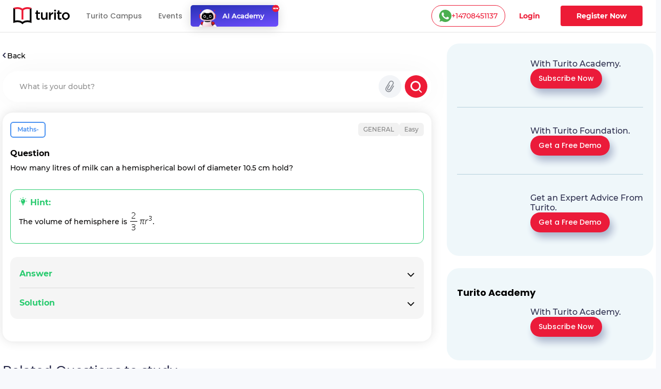

--- FILE ---
content_type: text/html; charset=utf-8
request_url: https://www.turito.com/ask-a-doubt/Maths-how-many-litres-of-milk-can-a-hemispherical-bowl-of-diameter-10-5-cm-hold-qd83d5737
body_size: 14034
content:
<!DOCTYPE html><html><head><meta charSet="utf-8"/><meta name="viewport" content="width=device-width"/><meta name="next-head-count" content="2"/><meta charSet="utf-8"/><meta name="apple-itunes-app" content="app-id=1504380245"/><meta name="viewport" content="width=device-width, initial-scale=1, maximum-scale=1"/><link rel="icon" type="image/x-icon" href="https://d2ivesio5kogrp.cloudfront.net/static/yuppedu/images/Turito_32_Fav_icon.png"/><script src="/js/jquery-3.3.1.min.js" defer=""></script><script src="/js/slick.min.js" defer=""></script><script src="/js/bootstrap.bundle.min.js" defer=""></script><script src="https://accounts.google.com/gsi/client" async="" defer=""></script><script type="text/javascript" src="/js/app.js" defer=""></script><script defer="" type="text/javascript" src="https://yuppstatic.akamaized.net/staticstorage/assets/js/aes.js"></script><script defer="" type="text/javascript" src="https://yuppstatic.akamaized.net/staticstorage/assets/js/enc-base64.js"></script><script defer="" type="text/javascript" src="https://yuppstatic.akamaized.net/staticstorage/assets/js/sha256.js"></script><script>
                window.MathJax = window.MathJax || {
                  tex: { inlineMath: [['$', '$'], ['\\(', '\\)']] },
                  svg: { fontCache: 'global' }
                };
              </script><script async="" id="mathjax-script" src="https://cdn.jsdelivr.net/npm/mathjax@3/es5/tex-mml-chtml.js"></script><script type="text/javascript" async="">(function(e,t){var n=e.amplitude||{_q:[],_iq:{}};var r=t.createElement("script")
              ;r.type="text/javascript"
              ;r.integrity="sha384-girahbTbYZ9tT03PWWj0mEVgyxtZoyDF9KVZdL+R53PP5wCY0PiVUKq0jeRlMx9M"
              ;r.crossOrigin="anonymous";r.async=true
              ;r.src="https://cdn.amplitude.com/libs/amplitude-7.2.1-min.gz.js"
              ;r.onload=function(){if(!e.amplitude.runQueuedFunctions){
              console.log("[Amplitude] Error: could not load SDK")}}
              ;var i=t.getElementsByTagName("script")[0];i.parentNode.insertBefore(r,i)
              ;function s(e,t){e.prototype[t]=function(){
              this._q.push([t].concat(Array.prototype.slice.call(arguments,0)));return this}}
              var o=function(){this._q=[];return this}
              ;var a=["add","append","clearAll","prepend","set","setOnce","unset"]
              ;for(var c=0;c<a.length;c++){s(o,a[c])}n.Identify=o;var u=function(){this._q=[]
              ;return this}
              ;var l=["setProductId","setQuantity","setPrice","setRevenueType","setEventProperties"]
              ;for(var p=0;p<l.length;p++){s(u,l[p])}n.Revenue=u
              ;var d=["init","logEvent","logRevenue","setUserId","setUserProperties","setOptOut","setVersionName","setDomain","setDeviceId","enableTracking","setGlobalUserProperties","identify","clearUserProperties","setGroup","logRevenueV2","regenerateDeviceId","groupIdentify","onInit","logEventWithTimestamp","logEventWithGroups","setSessionId","resetSessionId"]
              ;function v(e){function t(t){e[t]=function(){
              e._q.push([t].concat(Array.prototype.slice.call(arguments,0)))}}
              for(var n=0;n<d.length;n++){t(d[n])}}v(n);n.getInstance=function(e){
              e=(!e||e.length===0?"$default_instance":e).toLowerCase()
              ;if(!n._iq.hasOwnProperty(e)){n._iq[e]={_q:[]};v(n._iq[e])}return n._iq[e]}
              ;e.amplitude=n})(window,document);
              
              amplitude.getInstance().init("e7f9a938a0b8a30f966304621b576bad");</script><link rel="preload" href="/_next/static/css/3031f281679fb80b.css" as="style"/><link rel="stylesheet" href="/_next/static/css/3031f281679fb80b.css" data-n-g=""/><link rel="preload" href="/_next/static/css/ef46db3751d8e999.css" as="style"/><link rel="stylesheet" href="/_next/static/css/ef46db3751d8e999.css" data-n-p=""/><link rel="preload" href="/_next/static/css/a9b3b6e9bb2a130e.css" as="style"/><link rel="stylesheet" href="/_next/static/css/a9b3b6e9bb2a130e.css" data-n-p=""/><link rel="preload" href="/_next/static/css/b90fc6cd5cc860e4.css" as="style"/><link rel="stylesheet" href="/_next/static/css/b90fc6cd5cc860e4.css" data-n-p=""/><link rel="preload" href="/_next/static/css/2f16192771c16faf.css" as="style"/><link rel="stylesheet" href="/_next/static/css/2f16192771c16faf.css" data-n-p=""/><link rel="preload" href="/_next/static/css/147f77ba95d86bde.css" as="style"/><link rel="stylesheet" href="/_next/static/css/147f77ba95d86bde.css" data-n-p=""/><link rel="preload" href="/_next/static/css/165fa1a84843ff37.css" as="style"/><link rel="stylesheet" href="/_next/static/css/165fa1a84843ff37.css" data-n-p=""/><link rel="preload" href="/_next/static/css/95941d685818a9cd.css" as="style"/><link rel="stylesheet" href="/_next/static/css/95941d685818a9cd.css" data-n-p=""/><link rel="preload" href="/_next/static/css/5b53e59b46bd97c6.css" as="style"/><link rel="stylesheet" href="/_next/static/css/5b53e59b46bd97c6.css" data-n-p=""/><link rel="preload" href="/_next/static/css/8fa5e6f87153fd10.css" as="style"/><link rel="stylesheet" href="/_next/static/css/8fa5e6f87153fd10.css"/><noscript data-n-css=""></noscript><script defer="" nomodule="" src="/_next/static/chunks/polyfills-c67a75d1b6f99dc8.js"></script><script defer="" src="/_next/static/chunks/3537.85e59eb1e23e32c9.js"></script><script defer="" src="/_next/static/chunks/4044.280035fbd73d2f59.js"></script><script defer="" src="/_next/static/chunks/963.f805a07d9ba4b466.js"></script><script src="/_next/static/chunks/webpack-75d170214e3329f2.js" defer=""></script><script src="/_next/static/chunks/framework-9179c48fcc5b9feb.js" defer=""></script><script src="/_next/static/chunks/main-b3c290e3a602bb89.js" defer=""></script><script src="/_next/static/chunks/pages/_app-6c09f768090ab4ca.js" defer=""></script><script src="/_next/static/chunks/db10ad6e-a5bdef9843e6db10.js" defer=""></script><script src="/_next/static/chunks/75fc9c18-ca35c7f9d6ffaeeb.js" defer=""></script><script src="/_next/static/chunks/07a9ca07-45c4365a8dc98ba4.js" defer=""></script><script src="/_next/static/chunks/1664-dc59c5bda9ccef97.js" defer=""></script><script src="/_next/static/chunks/5675-282724effaae095a.js" defer=""></script><script src="/_next/static/chunks/2950-3cdf1043de56e9c1.js" defer=""></script><script src="/_next/static/chunks/6271-a23527d0d460d6c2.js" defer=""></script><script src="/_next/static/chunks/9755-82488aab1ef9ad8e.js" defer=""></script><script src="/_next/static/chunks/5576-0e73688edd60dd53.js" defer=""></script><script src="/_next/static/chunks/5609-5951b5f9484f00fe.js" defer=""></script><script src="/_next/static/chunks/7366-ce21200ec9d39f0a.js" defer=""></script><script src="/_next/static/chunks/6826-e7af59c9b725bec7.js" defer=""></script><script src="/_next/static/chunks/4275-d773d92d369c3a37.js" defer=""></script><script src="/_next/static/chunks/882-5dcb763e21067e1f.js" defer=""></script><script src="/_next/static/chunks/4798-a90f3a54a88628ff.js" defer=""></script><script src="/_next/static/chunks/2170-b8c5af272e43d66f.js" defer=""></script><script src="/_next/static/chunks/5256-556c1d58987346bc.js" defer=""></script><script src="/_next/static/chunks/2312-fe8b7259893f6a2e.js" defer=""></script><script src="/_next/static/chunks/pages/ask-a-doubt/%5Bslug%5D-69dad6ec04a8a01c.js" defer=""></script><script src="/_next/static/lTfkCu95Q_SOY762iUhlD/_buildManifest.js" defer=""></script><script src="/_next/static/lTfkCu95Q_SOY762iUhlD/_ssgManifest.js" defer=""></script><style id="__jsx-1394947694">#nprogress{pointer-events:none}#nprogress .bar{background:#ed1b36;position:fixed;z-index:1031;top:0;left:0;width:100%;height:3px}#nprogress .peg{display:block;position:absolute;right:0px;width:100px;height:100%;-webkit-box-shadow:0 0 10px #ed1b36,0 0 5px #ed1b36;-moz-box-shadow:0 0 10px #ed1b36,0 0 5px #ed1b36;box-shadow:0 0 10px #ed1b36,0 0 5px #ed1b36;opacity:1;-webkit-transform:rotate(3deg)translate(0px,-4px);-ms-transform:rotate(3deg)translate(0px,-4px);-moz-transform:rotate(3deg)translate(0px,-4px);-o-transform:rotate(3deg)translate(0px,-4px);transform:rotate(3deg)translate(0px,-4px)}#nprogress .spinner{display:"block";position:fixed;z-index:1031;top:15px;right:15px}#nprogress .spinner-icon{width:18px;height:18px;-webkit-box-sizing:border-box;-moz-box-sizing:border-box;box-sizing:border-box;border:solid 2px transparent;border-top-color:#ed1b36;border-left-color:#ed1b36;-webkit-border-radius:50%;-moz-border-radius:50%;border-radius:50%;-webkit-animation:nprogresss-spinner 400ms linear infinite;-moz-animation:nprogress-spinner 400ms linear infinite;-o-animation:nprogress-spinner 400ms linear infinite;animation:nprogress-spinner 400ms linear infinite}.nprogress-custom-parent{overflow:hidden;position:relative}.nprogress-custom-parent #nprogress .spinner,.nprogress-custom-parent #nprogress .bar{position:absolute}@-webkit-keyframes nprogress-spinner{0%{-webkit-transform:rotate(0deg)}100%{-webkit-transform:rotate(360deg)}}@-webkit-keyframes nprogress-spinner{0%{-webkit-transform:rotate(0deg);transform:rotate(0deg)}100%{-webkit-transform:rotate(360deg);transform:rotate(360deg)}}@-moz-keyframes nprogress-spinner{0%{-moz-transform:rotate(0deg);transform:rotate(0deg)}100%{-moz-transform:rotate(360deg);transform:rotate(360deg)}}@-o-keyframes nprogress-spinner{0%{-o-transform:rotate(0deg);transform:rotate(0deg)}100%{-o-transform:rotate(360deg);transform:rotate(360deg)}}@keyframes nprogress-spinner{0%{-webkit-transform:rotate(0deg);-moz-transform:rotate(0deg);-o-transform:rotate(0deg);transform:rotate(0deg)}100%{-webkit-transform:rotate(360deg);-moz-transform:rotate(360deg);-o-transform:rotate(360deg);transform:rotate(360deg)}}</style></head><body><noscript><iframe src="https://www.googletagmanager.com/ns.html?id=GTM-M3RGRQD" height="0" width="0" style="display:none;visibility:hidden"></iframe></noscript><div id="__next"><script async="" src="https://mm-uxrv.com/js/mm_32b4df0a-6cdd-4e59-9eee-2edb94608d40-68646737.js"></script></div><div id="fb-root"></div><script id="__NEXT_DATA__" type="application/json">{"props":{"pageProps":{"data":{"path":"Maths-how-many-litres-of-milk-can-a-hemispherical-bowl-of-diameter-10-5-cm-hold-qd83d5737"},"stream":{"status":true,"response":[{"displayCode":"sat","image":"poster,stream/images/sat-1605278462336.png","description":"Master SAT \u0026 Get into Ivy Leagues","icon":"common,stream/images/sat-1605278462336.png","code":"sat","title":"SAT"},{"displayCode":"act","image":"poster,stream/images/act-1605278516096.png","description":"Act on it and Conquer ACTs","icon":"common,stream/images/act-1605278516096.png","code":"act","title":"ACT"},{"displayCode":"psat","image":"poster,stream/images/psat-1605278611676.png","description":"Your Key to College-Bound Success","icon":"common,stream/images/psat-1605278611676.png","code":"psat","title":"PSAT"},{"displayCode":"one-on-one-tutoring-packages","image":"poster,stream/images/one-on-one-tutoring-1605278682274.png","description":"Be Ahead in your Class","icon":"common,stream/images/one-on-one-tutoring-1605278682274.png","code":"one-on-one-tutoring","title":"One-On-One Tutoring"},{"displayCode":"ap-course","image":"poster,stream/images/ap-1630035377269.png","description":"Your gateway to the top global universities","icon":"common,stream/images/ap-1630035438023.png","code":"ap","title":"AP"},{"displayCode":"online-coding-classes","image":"poster,stream/images/scratch-coding-1637771888045.png","description":"Learn Coding from the real coders!","icon":"common,stream/images/scratch-coding-1637771958642.png","code":"scratch-coding","title":"Coding"},{"displayCode":"discovery-program","image":"poster,stream/images/discovery-program-stream.png","description":"Discover traits \u0026 skills, get a clear pathway to academic success.","icon":"common,stream/images/discovery-program.png","code":"discovery-program","title":"Discovery Program"}]},"selectedQuestion":{"questionid":1248518,"questioncode":"qd83d5737","questiontext":"How many litres of milk can a hemispherical bowl of diameter 10.5 cm hold?","questiontype":"shortanswer","questionoptions":[{"fraction":"1.0000000","answer":"0.3030liter"}],"questionsolution":{"rightanswer":"The correct answer is: 0.3030liter","specificfeedback":"","numpartscorrect":"","textsolution":"\u003cstrong\u003eExplanation:\u003c/strong\u003e\u003cbr /\u003e\u003cul\u003e\r\n\u003cli\u003eWe have given a hemispherical bowl of diameter 10.5cm\u003c/li\u003e\r\n\u003cli\u003eWe have to find how many litre of milk this bowl can hold.\u003c/li\u003e\r\n\u003c/ul\u003e\u003cstrong\u003eStep 1 of 1:\u003c/strong\u003e\u003cbr /\u003eThe diameter of the hemispherical bowl is\u003cbr /\u003eRadius will be \u003cimg src=\"[data-uri]\" class=\"Wirisformula\" alt=\"fraction numerator 10.5 cm over denominator 2 end fraction equals 5.25 cm\" width=\"137\" height=\"35\" style=\"vertical-align:-12px\" role=\"math\" data-mathml='«math xmlns=¨http://www.w3.org/1998/Math/MathML¨»«mfrac»«mrow»«mn»10.5«/mn»«mi»cm«/mi»«/mrow»«mn»2«/mn»«/mfrac»«mo»=«/mo»«mn»5.25«/mn»«mi»cm«/mi»«/math»'/\u003e\u003cbr /\u003eSo, The volume of the hemispherical bowl will be\u003cbr /\u003e\u003cimg src=\"[data-uri]\" class=\"Wirisformula\" alt=\"V equals 2 over 3 pi r cubed\" width=\"74\" height=\"35\" style=\"vertical-align:-12px\" role=\"math\" data-mathml='«math xmlns=¨http://www.w3.org/1998/Math/MathML¨»«mi»V«/mi»«mo»=«/mo»«mfrac»«mn»2«/mn»«mn»3«/mn»«/mfrac»«mi»§#960;«/mi»«msup»«mi»r«/mi»«mn»3«/mn»«/msup»«/math»'/\u003e\u003cbr /\u003e\u003cimg src=\"[data-uri]\" class=\"Wirisformula\" alt=\"equals 2 over 3 pi left parenthesis 5.25 right parenthesis cubed\" width=\"99\" height=\"35\" style=\"vertical-align:-12px\" role=\"math\" data-mathml='«math xmlns=¨http://www.w3.org/1998/Math/MathML¨»«mo»=«/mo»«mfrac»«mn»2«/mn»«mn»3«/mn»«/mfrac»«mi»§#960;«/mi»«mo»(«/mo»«mn»5.25«/mn»«msup»«mo»)«/mo»«mn»3«/mn»«/msup»«/math»'/\u003e\u003cbr /\u003e\u003cimg src=\"[data-uri]\" class=\"Wirisformula\" alt=\"equals 303.065 cm cubed\" width=\"111\" height=\"17\" style=\"vertical-align:-1px\" role=\"math\" data-mathml='«math xmlns=¨http://www.w3.org/1998/Math/MathML¨»«mo»=«/mo»«mn»303.065«/mn»«msup»«mi»cm«/mi»«mn»3«/mn»«/msup»«/math»'/\u003e\u003cbr /\u003eAlso we know that \u003cimg src=\"[data-uri]\" class=\"Wirisformula\" alt=\"1 cm cubed equals 0.001 text  liter  end text\" width=\"141\" height=\"17\" style=\"vertical-align:-1px\" role=\"math\" data-mathml='«math xmlns=¨http://www.w3.org/1998/Math/MathML¨»«mn»1«/mn»«msup»«mi»cm«/mi»«mn»3«/mn»«/msup»«mo»=«/mo»«mn»0.001«/mn»«mtext»§#160;liter§#160;«/mtext»«/math»'/\u003e\u003cbr /\u003eSo,\u003cbr /\u003e\u003cimg src=\"[data-uri]\" class=\"Wirisformula\" alt=\"303.065 cm cubed equals 0.3030 text  liter  end text\" width=\"204\" height=\"17\" style=\"vertical-align:-1px\" role=\"math\" data-mathml='«math xmlns=¨http://www.w3.org/1998/Math/MathML¨»«mn»303.065«/mn»«msup»«mi»cm«/mi»«mn»3«/mn»«/msup»«mo»=«/mo»«mn»0.3030«/mn»«mtext»§#160;liter§#160;«/mtext»«/math»'/\u003e","questionhint":"The volume of hemisphere is \u003cimg src=\"[data-uri]\" class=\"Wirisformula\" alt=\"2 over 3 pi r cubed\" width=\"46\" height=\"35\" style=\"vertical-align:-12px\" role=\"math\" data-mathml='«math xmlns=¨http://www.w3.org/1998/Math/MathML¨»«mfrac»«mn»2«/mn»«mn»3«/mn»«/mfrac»«mi»§#960;«/mi»«msup»«mi»r«/mi»«mn»3«/mn»«/msup»«/math»'/\u003e.","questionnotes":"","thumbnail":"","duration":null,"questionvideosolutions":{"videosolution":[],"videostatus":false}},"questionmapping":{"subjectname":"Maths-","topicname":"General","subtopicname":""},"seotag":{"title":"How many litres of milk can a hemispherical bowl of diameter 10-Turito","url":"www.turito.com/ask-a-doubt/Maths-how-many-litres-of-milk-can-a-hemispherical-bowl-of-diameter-10-5-cm-hold-qd83d5737","description":"Solution for the question - how many litres of milk can a hemispherical bowl of diameter 10.5 cm hold?"}},"userGeo":"DE","askAnExpert":false,"askADoubt":false,"bannersData":{"_uid":"1d561ed3-76ae-4a8c-b3f7-93c97c13ccc0","component":"blogCategoryLayout","leftContentLayout":[{"url":"/register?utm_source=blog\u0026utm_content=applying_for_collages_leaderboard","_uid":"e13e296a-5cd4-4a63-ae99-e963455ab90a","image":"https://a.storyblok.com/f/128066/1100x230/00b28b4876/11-applying-for-collages_leaderboard-1100x230.jpg","component":"parallelCategoryPage","ctaAction":"leadPopup","openLinkIn":"_blank","properties":[],"utmContent":"applying_for_colleges_leaderboard","redirectUrl":"","leadFormPopupId":"homeLeadForm","customFormHeading":"Get Expert Guidance"},{"url":"/register?utm_source=blog\u0026utm_content=get_into_top_50_universities_leaderboard","_uid":"4c8a5f5c-5816-4465-b12a-6c9fa70b1a03","image":"https://a.storyblok.com/f/128066/1100x230/076ae55a7b/02-get-into-top-50-universities_leaderboard-1100x230.jpg","component":"parallelCategoryPage","ctaAction":"leadPopup","openLinkIn":"_blank","properties":[],"utmContent":"","redirectUrl":"","leadFormPopupId":"homeLeadForm","customFormHeading":""},{"url":"/turito-academy?utm_source=blog\u0026utm_content=binge_learn_your_favorite_leaderboard","_uid":"c38f1390-f61c-431d-802e-49ec4fc82820","image":"https://a.storyblok.com/f/128066/1100x230/e25d6f75c7/03-binge-learn-your-favorite-topics_leaderboard-1100x230.jpg","component":"parallelCategoryPage","ctaAction":"leadPopup","openLinkIn":"_blank","properties":[],"utmContent":"binge_learn_topics_leaderboard","redirectUrl":"","leadFormPopupId":"homeLeadForm","customFormHeading":""},{"url":"/register?utm_source=blog\u0026utm_content=master_science_infeed_leaderboard","_uid":"36b30e2b-170a-4e02-9545-cbe86fceb86b","image":"https://a.storyblok.com/f/128066/1100x190/5983171fce/04-master-science_infeed-1100x190.jpg","component":"parallelCategoryPage","ctaAction":"leadPopup","openLinkIn":"_blank","properties":[],"utmContent":"master_science_leaderboard","redirectUrl":"","leadFormPopupId":"homeLeadForm","customFormHeading":""},{"url":"/register?utm_source=blog\u0026utm_content=master_english_infeed_leaderboard","_uid":"92e6b2d6-ed8f-4079-b7c9-598843a3cf1b","image":"https://a.storyblok.com/f/128066/1100x190/b46bfb406c/05-master-english_infeed-1100x190.jpg","component":"parallelCategoryPage","ctaAction":"leadPopup","openLinkIn":"_blank","properties":[],"utmContent":"master_english_leaderboard","redirectUrl":"","leadFormPopupId":"homeLeadForm","customFormHeading":""},{"url":"/register?utm_source=blog\u0026utm_content=master_math_infeed_leaderboard","_uid":"92e05223-d353-41ed-9b38-b56a513bfbbd","image":"https://a.storyblok.com/f/128066/1100x190/b31e926ac9/06-master-math_infeed-1100x190.jpg","component":"parallelCategoryPage","ctaAction":"leadPopup","openLinkIn":"_blank","properties":[],"utmContent":"master_math_leaderboard","redirectUrl":"","leadFormPopupId":"homeLeadForm","customFormHeading":""},{"url":"/register?utm_source=blog\u0026utm_content=master_physics_infeed_leaderboard","_uid":"174bb40f-8049-4ef7-887a-b002a5f7c6a7","image":"https://a.storyblok.com/f/128066/1100x190/bd148addb6/07-master-physics_infeed-1100x190.jpg","component":"parallelCategoryPage","ctaAction":"leadPopup","openLinkIn":"_blank","properties":[],"utmContent":"master_physics_leaderboard","redirectUrl":"","leadFormPopupId":"homeLeadForm","customFormHeading":""},{"url":"/register?utm_source=blog\u0026utm_content=master_chemistry_infeed_leaderboard","_uid":"de3f8553-fd88-4613-8576-175d2423afa8","image":"https://a.storyblok.com/f/128066/1100x190/d5956db6ea/08-master-chemistry_infeed-1100x190.jpg","component":"parallelCategoryPage","ctaAction":"leadPopup","openLinkIn":"_blank","properties":[],"utmContent":"master_chemistry_leaderboard","redirectUrl":"","leadFormPopupId":"homeLeadForm","customFormHeading":""},{"url":"/register?utm_source=blog\u0026utm_content=master_biology_infeed_leaderboard","_uid":"376eaa6f-e954-4316-844b-2bdaf604f43b","image":"https://a.storyblok.com/f/128066/1100x190/a504a055ce/09-master-biology_infeed-1100x190.jpg","component":"parallelCategoryPage","ctaAction":"leadPopup","openLinkIn":"_blank","properties":[],"utmContent":"master_biology_leaderboard","redirectUrl":"","leadFormPopupId":"homeLeadForm","customFormHeading":""}],"rightContentLayout":[{"_uid":"9186e505-891b-483a-a486-8238062edc11","title":"","component":"rightSideParallel","parallels":[{"_uid":"fe8746e3-1591-4a6f-8546-d662e62f83c7","text":{"type":"doc","content":[{"type":"heading","attrs":{"level":4},"content":[{"text":"With Turito Academy.","type":"text"}]}]},"image":"https://a.storyblok.com/f/128066/460x540/8c15a1614e/03-binge-learn-your-favorite-topics_side-column-460x540.webp","cardType":"storyCardHrClassType","component":"rightParallel","ctaButton":[{"_uid":"243dcd2e-6e74-47a9-ab47-db74f39524f8","ctaText":"Subscribe Now","component":"blogParallelButton","ctaAction":"leadPopup","utmContent":"binge_learn_leaderboard","redirectUrl":"","buttonVariant":"btnPrimary","leadFormPopupId":"homeLeadForm","hasDemoSelection":false,"customFormHeading":""}],"imagePriority":true},{"_uid":"ba78b007-c358-4de4-8c61-dead0df83be9","text":{"type":"doc","content":[{"type":"heading","attrs":{"level":4},"content":[{"text":"With Turito Foundation.","type":"text"}]}]},"image":"https://a.storyblok.com/f/128066/460x540/d860c8a26b/02-get-into-top-50-universities_side-column-460x540.webp","cardType":"storyCardHrClassType","component":"rightParallel","ctaButton":[{"_uid":"0d5ddfd4-fbce-436e-af2e-245c4cf97724","ctaText":"Get a Free Demo","component":"blogParallelButton","ctaAction":"leadPopup","utmContent":"get_into_top_universities_leaderboard","redirectUrl":"/book-a-free-demo","buttonVariant":"btnPrimary","leadFormPopupId":"homeLeadForm","hasDemoSelection":true,"customFormHeading":""}],"imagePriority":false},{"_uid":"57a05b7b-02cf-49ec-8cef-e22bbc608f48","text":{"type":"doc","content":[{"type":"heading","attrs":{"level":4},"content":[{"text":"Get an Expert Advice From Turito.","type":"text"}]}]},"image":"https://a.storyblok.com/f/128066/460x540/8061b0ad12/11-applying-for-collages_side-column-460x540.webp","cardType":"storyCardHrClassType","component":"rightParallel","ctaButton":[{"_uid":"07230b64-d2cb-4f1c-a1ed-d16b9940291c","ctaText":"Get a Free Demo ","component":"blogParallelButton","ctaAction":"leadPopup","utmContent":"applying_for_colleges","redirectUrl":"/book-a-free-demo","buttonVariant":"btnPrimary","leadFormPopupId":"homeLeadForm","hasDemoSelection":true,"customFormHeading":""}],"imagePriority":false}]},{"_uid":"fd6b2614-df96-4a1c-8877-97ec2f1f1f1f","title":"Turito Academy","component":"rightSideParallel","parallels":[{"_uid":"e162ee68-bffa-4ef7-be9d-04376377df67","text":{"type":"doc","content":[{"type":"heading","attrs":{"level":4},"content":[{"text":"With Turito Academy.","type":"text"}]}]},"image":"https://a.storyblok.com/f/128066/460x540/8c15a1614e/03-binge-learn-your-favorite-topics_side-column-460x540.webp","cardType":"storyCardHrClassType","component":"rightParallel","ctaButton":[{"_uid":"1e1daaa0-029f-4c0a-9531-368a78b40e8a","ctaText":"Subscribe Now","component":"blogParallelButton","ctaAction":"leadPopup","utmContent":"binge_learn_leaderboard","redirectUrl":"","buttonVariant":"btnPrimary","leadFormPopupId":"homeLeadForm","hasDemoSelection":false,"customFormHeading":""}],"imagePriority":false}]},{"_uid":"18737877-41c5-4bd1-9414-64aa0bd8e890","title":"Test Prep","component":"rightSideParallel","parallels":[{"_uid":"2e4975b3-7de7-4a22-87d7-da59275f27c0","text":{"type":"doc","content":[{"type":"heading","attrs":{"level":4},"content":[{"text":"With Turito Foundation.","type":"text"}]}]},"image":"https://a.storyblok.com/f/128066/460x540/d860c8a26b/02-get-into-top-50-universities_side-column-460x540.webp","cardType":"storyCardHrClassType","component":"rightParallel","ctaButton":[{"_uid":"ed075bb7-6ecc-4d26-8d2f-a907c054b1ce","ctaText":"Get a Free Demo","component":"blogParallelButton","ctaAction":"leadPopup","utmContent":"get_into_top_universities_leaderboard","redirectUrl":"/book-a-free-demo","buttonVariant":"btnPrimary","leadFormPopupId":"homeLeadForm","hasDemoSelection":true,"customFormHeading":""}],"imagePriority":false}]}]},"modalFormData":{"_uid":"67777cb9-044d-456e-9686-fc580505f4fd","fields":[{"_uid":"6cd3780b-7ef8-4041-a364-e632eb443038","component":"global_reference","reference":{"name":"Global form fields","created_at":"2023-01-12T14:47:34.490Z","published_at":"2024-12-09T11:21:07.899Z","updated_at":"2024-12-09T11:21:07.926Z","id":245795210,"uuid":"ec744ae3-e946-4345-a0b7-018ba4f69a37","content":{"_uid":"8b9db2e4-0514-48e5-bfbc-012e205d97e3","global":[{"_uid":"e3271ade-12c3-4f62-8794-c51cacc04100","fields":[{"_uid":"0e6806f0-cfea-41eb-b5f8-37fe82831756","type":"text","label":"Name","component":"formikTextField","showLabel":true,"apiKeyName":"name","isMandatory":true,"placeholder":"Enter full name","componentName":"textInput","validationRegex":"^[A-Za-z][A-Za-z0-9 ]{2,48}$"},{"_uid":"0da4a3a2-7aa5-46ea-a29d-7053f46f7c54","label":"Mobile","component":"formikMobileField","showLabel":true,"apiKeyName":"mobile","isMandatory":true,"placeholder":"Enter mobile number","componentName":"formikMobileField","validationRegex":"","isOTPVerification":true},{"_uid":"c197f0d4-a9b1-4020-ac01-e903a237e52e","type":"email","label":"Email","component":"formikTextField","showLabel":true,"apiKeyName":"email","isMandatory":true,"placeholder":"Enter email id","componentName":"textInput","validationRegex":"^[a-zA-Z0-9._%+-]+@[a-zA-Z0-9.-]+\\.[a-zA-Z]{2,}$"},{"_uid":"eb0733af-e6ae-4f6a-a6fd-ce7f10f2c090","label":"Grade","options":[{"_uid":"1550bd7a-dcfe-46ac-a6bb-e290e83f0a0f","name":"Select Grade","value":"","component":"keyValue"},{"_uid":"5058396d-80b7-44cb-95e8-1ffc2a63549e","name":"Grade 1","value":"grade-1","component":"keyValue"},{"_uid":"796eb7aa-8ae2-4629-9b52-c48a348daf65","name":"Grade 2","value":"grade-2","component":"keyValue"},{"_uid":"3b2955e0-9727-4aa2-9beb-9635ec0ff10a","name":"Grade 3","value":"grade-3","component":"keyValue"},{"_uid":"b7819e63-9709-4c0d-8ae9-8e35e352c51c","name":"Grade 4","value":"grade-4","component":"keyValue"},{"_uid":"9539fd96-6dde-4f63-869f-ccd7c3f99655","name":"Grade 5","value":"grade-5","component":"keyValue"},{"_uid":"553609ef-7218-4bf9-8e9a-7bab2917102c","name":"Grade 6","value":"grade-6","component":"keyValue"},{"_uid":"4dc67e33-a7b9-40c0-bfc0-4b651ca11345","name":"Grade 7","value":"grade-7","component":"keyValue"},{"_uid":"ffcb2d51-1bb0-43c3-88d8-d7cf5595c688","name":"Grade 8","value":"grade-8","component":"keyValue"},{"_uid":"d51a8e18-610a-44af-aea0-afda5f9d07f0","name":"Grade 9","value":"grade-9","component":"keyValue"},{"_uid":"86e83596-b1eb-4350-b2bd-2edf322dddf7","name":"Grade 10","value":"grade-10","component":"keyValue"},{"_uid":"1868ad57-0227-4fe9-8760-0c65a6759a18","name":"Grade 11","value":"grade-11","component":"keyValue"},{"_uid":"bbe06ff4-560e-4a05-97e4-9e79db4da96f","name":"Grade 12","value":"grade-12","component":"keyValue"}],"component":"formikSelectField","showLabel":true,"apiKeyName":"grade","isMandatory":true,"placeholder":"Grade*","componentName":"formikSelectField"},{"_uid":"6aaf6b0a-262f-49f7-895d-6bbc87317bfe","label":"I agree to get WhatsApp notifications \u0026 Marketing updates","component":"checkbox","apiKeyName":"marketingUpdates","isMandatory":false,"componentName":"checkboxField"}],"component":"globalFormFields"}],"component":"global"},"slug":"global-form-fields","full_slug":"global/global-form-fields","sort_by_date":null,"position":-50,"tag_list":[],"is_startpage":false,"parent_id":75882197,"meta_data":null,"group_id":"4b1a5263-44ad-4f92-8a46-fe3fe44ba487","first_published_at":"2023-01-20T13:17:16.143Z","release_id":null,"lang":"default","path":null,"alternates":[],"default_full_slug":null,"translated_slugs":null,"_stopResolving":true}}],"heading":{"type":"doc","content":[{"type":"heading","attrs":{"level":2},"content":[{"text":"Book a free demo","type":"text"}]}]},"modalId":"homeLeadForm","variant":"","component":"globalForm","redirectUrl":"","ctaButtonText":"Submit"},"videoSolution":{"status":false,"error":{"code":429,"type":"","message":"RES_S_ERROR_TOO_MANY_REQUESTS","details":{}}}},"__N_SSP":true},"page":"/ask-a-doubt/[slug]","query":{"slug":"Maths-how-many-litres-of-milk-can-a-hemispherical-bowl-of-diameter-10-5-cm-hold-qd83d5737"},"buildId":"lTfkCu95Q_SOY762iUhlD","isFallback":false,"dynamicIds":[76554,44798,23537,74044,82321],"gssp":true,"scriptLoader":[]}</script></body></html>

--- FILE ---
content_type: application/javascript; charset=UTF-8
request_url: https://www.turito.com/_next/static/chunks/pages/row-53400f6c7cc5dd6c.js
body_size: 712
content:
(self.webpackChunk_N_E=self.webpackChunk_N_E||[]).push([[1558],{39057:function(n,e,t){(window.__NEXT_P=window.__NEXT_P||[]).push(["/row",function(){return t(71645)}])},99752:function(n,e,t){"use strict";var o=t(85893),r=t(67294),s=t(85454),i=t.n(s);t(66064),t(23188);class c extends r.Component{componentDidMount(){$("body").removeClass("overflow-hidden")}render(){return(0,o.jsx)("div",{className:i().layout,children:(0,o.jsx)("div",{className:i().layoutBody,children:(0,o.jsx)("div",{className:i().content,children:this.props.children})})})}constructor(n){super(n)}}e.Z=c},71645:function(n,e,t){"use strict";t.r(e),t.d(e,{__N_SSG:function(){return l}});var o=t(85893);t(67294);var r=t(9008),s=t.n(r),i=t(21839),c=t(20555),d=t(99752);let u=n=>{var e;let{story:t,preview:r}=n,u=(0,i.P)(t,r);return u&&u.content?(0,o.jsxs)(d.Z,{children:[(0,o.jsxs)(s(),{children:[(0,o.jsx)("title",{children:u.name}),(0,o.jsx)("meta",{name:"description",content:(null===(e=u.content.seo)||void 0===e?void 0:e.description)||"Turito"})]}),(0,o.jsx)(c.Z,{blok:u.content})]}):(0,o.jsx)("div",{children:"Loading..."})};var l=!0;e.default=u},85454:function(){}},function(n){n.O(0,[4885,1664,5675,6271,9755,5576,7366,1139,6826,399,4798,1666,2170,5256,9774,2888,179],function(){return n(n.s=39057)}),_N_E=n.O()}]);

--- FILE ---
content_type: text/javascript; charset=utf-8
request_url: https://app.link/_r?sdk=web2.86.5&branch_key=key_live_nc4lVoE4QGJd2ZHw7yHQfmhjuupUa4Si&callback=branch_callback__0
body_size: 73
content:
/**/ typeof branch_callback__0 === 'function' && branch_callback__0("1542602052884219644");

--- FILE ---
content_type: text/plain; charset=UTF-8
request_url: https://yuppedu-api.revlet.net/service/location/api/v1/locationinfo?tenant_code=yuppeducation&product=yuppeducation&client=web
body_size: 279
content:
{"ipInfo":{"city":"Columbus","continentCode":"NA","latitude":"39.9625","continentName":"North America","timezone":"America/New_York","trueIP":"3.139.96.91","country":"United States","longitude":"-83.0061","postalCode":"43215","countryCode":"US","region":"Ohio"},"productInfo":{"params":{"Product":"YuppTV Education"}},"clientInfo":{"versionNumber":"1.0","name":"web","server":"39353438373233363533353232313537","description":"","params":{},"updateType":0},"analyticsInfo":{"authKey":"2fb87a8e-3340-3e68-8806-7453a2dc948b","analyticsId":"10001","serverTime":1769023215160,"hbRateInMillis":60000,"collectorAPI":"ace.api.yuppcdn.net"}}

--- FILE ---
content_type: text/plain; charset=UTF-8
request_url: https://yuppedu-api.revlet.net/service/location/api/v1/locationinfo?tenant_code=yuppeducation&product=yuppeducation&client=web
body_size: 278
content:
{"ipInfo":{"city":"Columbus","continentCode":"NA","latitude":"39.9625","continentName":"North America","timezone":"America/New_York","trueIP":"3.139.96.91","country":"United States","longitude":"-83.0061","postalCode":"43215","countryCode":"US","region":"Ohio"},"productInfo":{"params":{"Product":"YuppTV Education"}},"clientInfo":{"versionNumber":"1.0","name":"web","server":"39353438373233363533353232313537","description":"","params":{},"updateType":0},"analyticsInfo":{"authKey":"01079975-059d-3128-9f1c-e4c04fb93372","analyticsId":"10001","serverTime":1769023215106,"hbRateInMillis":60000,"collectorAPI":"ace.api.yuppcdn.net"}}

--- FILE ---
content_type: application/x-javascript
request_url: https://yuppstatic.akamaized.net/staticstorage/assets/js/sha256.js
body_size: 2015
content:
/*
CryptoJS v3.1.2
code.google.com/p/crypto-js
(c) 2009-2013 by Jeff Mott. All rights reserved.
code.google.com/p/crypto-js/wiki/License
*/
var CryptoJS=CryptoJS||function(h,s){var f={},t=f.lib={},g=function(){},j=t.Base={extend:function(a){g.prototype=this;var c=new g;a&&c.mixIn(a);c.hasOwnProperty("init")||(c.init=function(){c.$super.init.apply(this,arguments)});c.init.prototype=c;c.$super=this;return c},create:function(){var a=this.extend();a.init.apply(a,arguments);return a},init:function(){},mixIn:function(a){for(var c in a)a.hasOwnProperty(c)&&(this[c]=a[c]);a.hasOwnProperty("toString")&&(this.toString=a.toString)},clone:function(){return this.init.prototype.extend(this)}},
q=t.WordArray=j.extend({init:function(a,c){a=this.words=a||[];this.sigBytes=c!=s?c:4*a.length},toString:function(a){return(a||u).stringify(this)},concat:function(a){var c=this.words,d=a.words,b=this.sigBytes;a=a.sigBytes;this.clamp();if(b%4)for(var e=0;e<a;e++)c[b+e>>>2]|=(d[e>>>2]>>>24-8*(e%4)&255)<<24-8*((b+e)%4);else if(65535<d.length)for(e=0;e<a;e+=4)c[b+e>>>2]=d[e>>>2];else c.push.apply(c,d);this.sigBytes+=a;return this},clamp:function(){var a=this.words,c=this.sigBytes;a[c>>>2]&=4294967295<<
32-8*(c%4);a.length=h.ceil(c/4)},clone:function(){var a=j.clone.call(this);a.words=this.words.slice(0);return a},random:function(a){for(var c=[],d=0;d<a;d+=4)c.push(4294967296*h.random()|0);return new q.init(c,a)}}),v=f.enc={},u=v.Hex={stringify:function(a){var c=a.words;a=a.sigBytes;for(var d=[],b=0;b<a;b++){var e=c[b>>>2]>>>24-8*(b%4)&255;d.push((e>>>4).toString(16));d.push((e&15).toString(16))}return d.join("")},parse:function(a){for(var c=a.length,d=[],b=0;b<c;b+=2)d[b>>>3]|=parseInt(a.substr(b,
2),16)<<24-4*(b%8);return new q.init(d,c/2)}},k=v.Latin1={stringify:function(a){var c=a.words;a=a.sigBytes;for(var d=[],b=0;b<a;b++)d.push(String.fromCharCode(c[b>>>2]>>>24-8*(b%4)&255));return d.join("")},parse:function(a){for(var c=a.length,d=[],b=0;b<c;b++)d[b>>>2]|=(a.charCodeAt(b)&255)<<24-8*(b%4);return new q.init(d,c)}},l=v.Utf8={stringify:function(a){try{return decodeURIComponent(escape(k.stringify(a)))}catch(c){throw Error("Malformed UTF-8 data");}},parse:function(a){return k.parse(unescape(encodeURIComponent(a)))}},
x=t.BufferedBlockAlgorithm=j.extend({reset:function(){this._data=new q.init;this._nDataBytes=0},_append:function(a){"string"==typeof a&&(a=l.parse(a));this._data.concat(a);this._nDataBytes+=a.sigBytes},_process:function(a){var c=this._data,d=c.words,b=c.sigBytes,e=this.blockSize,f=b/(4*e),f=a?h.ceil(f):h.max((f|0)-this._minBufferSize,0);a=f*e;b=h.min(4*a,b);if(a){for(var m=0;m<a;m+=e)this._doProcessBlock(d,m);m=d.splice(0,a);c.sigBytes-=b}return new q.init(m,b)},clone:function(){var a=j.clone.call(this);
a._data=this._data.clone();return a},_minBufferSize:0});t.Hasher=x.extend({cfg:j.extend(),init:function(a){this.cfg=this.cfg.extend(a);this.reset()},reset:function(){x.reset.call(this);this._doReset()},update:function(a){this._append(a);this._process();return this},finalize:function(a){a&&this._append(a);return this._doFinalize()},blockSize:16,_createHelper:function(a){return function(c,d){return(new a.init(d)).finalize(c)}},_createHmacHelper:function(a){return function(c,d){return(new w.HMAC.init(a,
d)).finalize(c)}}});var w=f.algo={};return f}(Math);
(function(h){for(var s=CryptoJS,f=s.lib,t=f.WordArray,g=f.Hasher,f=s.algo,j=[],q=[],v=function(a){return 4294967296*(a-(a|0))|0},u=2,k=0;64>k;){var l;a:{l=u;for(var x=h.sqrt(l),w=2;w<=x;w++)if(!(l%w)){l=!1;break a}l=!0}l&&(8>k&&(j[k]=v(h.pow(u,0.5))),q[k]=v(h.pow(u,1/3)),k++);u++}var a=[],f=f.SHA256=g.extend({_doReset:function(){this._hash=new t.init(j.slice(0))},_doProcessBlock:function(c,d){for(var b=this._hash.words,e=b[0],f=b[1],m=b[2],h=b[3],p=b[4],j=b[5],k=b[6],l=b[7],n=0;64>n;n++){if(16>n)a[n]=
c[d+n]|0;else{var r=a[n-15],g=a[n-2];a[n]=((r<<25|r>>>7)^(r<<14|r>>>18)^r>>>3)+a[n-7]+((g<<15|g>>>17)^(g<<13|g>>>19)^g>>>10)+a[n-16]}r=l+((p<<26|p>>>6)^(p<<21|p>>>11)^(p<<7|p>>>25))+(p&j^~p&k)+q[n]+a[n];g=((e<<30|e>>>2)^(e<<19|e>>>13)^(e<<10|e>>>22))+(e&f^e&m^f&m);l=k;k=j;j=p;p=h+r|0;h=m;m=f;f=e;e=r+g|0}b[0]=b[0]+e|0;b[1]=b[1]+f|0;b[2]=b[2]+m|0;b[3]=b[3]+h|0;b[4]=b[4]+p|0;b[5]=b[5]+j|0;b[6]=b[6]+k|0;b[7]=b[7]+l|0},_doFinalize:function(){var a=this._data,d=a.words,b=8*this._nDataBytes,e=8*a.sigBytes;
d[e>>>5]|=128<<24-e%32;d[(e+64>>>9<<4)+14]=h.floor(b/4294967296);d[(e+64>>>9<<4)+15]=b;a.sigBytes=4*d.length;this._process();return this._hash},clone:function(){var a=g.clone.call(this);a._hash=this._hash.clone();return a}});s.SHA256=g._createHelper(f);s.HmacSHA256=g._createHmacHelper(f)})(Math);


--- FILE ---
content_type: text/plain; charset=UTF-8
request_url: https://yuppedu-api.revlet.net/service/location/api/v1/locationinfo?tenant_code=yuppeducation&product=yuppeducation&client=web
body_size: 277
content:
{"ipInfo":{"city":"Columbus","continentCode":"NA","latitude":"39.9625","continentName":"North America","timezone":"America/New_York","trueIP":"3.139.96.91","country":"United States","longitude":"-83.0061","postalCode":"43215","countryCode":"US","region":"Ohio"},"productInfo":{"params":{"Product":"YuppTV Education"}},"clientInfo":{"versionNumber":"1.0","name":"web","server":"39353438373233363533353232313537","description":"","params":{},"updateType":0},"analyticsInfo":{"authKey":"f9b9bb7e-8346-37f1-9707-3a3a8e682706","analyticsId":"10001","serverTime":1769023215160,"hbRateInMillis":60000,"collectorAPI":"ace.api.yuppcdn.net"}}